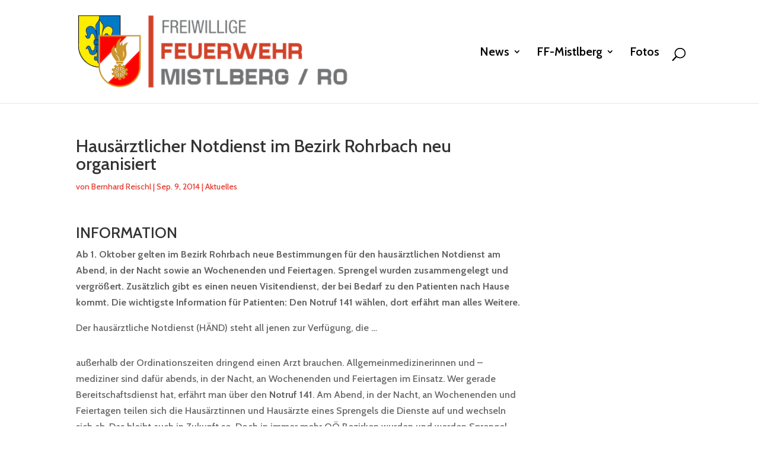

--- FILE ---
content_type: text/css
request_url: http://www.ff-mistlberg.at/wp-content/plugins/share-one-drive/includes/integrations/divipagebuilder/styles/style.min.css?ver=1.0.0
body_size: 2671
content:
#et-boc .et-fb-modules-list li.wpcp_useyourdrive:before{background-image:url("[data-uri]");background-position:50%;background-repeat:no-repeat;content:" "!important;height:16px}#et-boc .et-fb-modules-list li.wpcp_outofthebox:before{background-image:url("[data-uri]");background-position:50%;background-repeat:no-repeat;content:" "!important;height:16px}#et-boc .et-fb-modules-list li.wpcp_letsbox:before{background-image:url("[data-uri]");background-position:50%;background-repeat:no-repeat;content:" "!important;height:16px}#et-boc .et-fb-modules-list li.wpcp_shareonedrive:before{background-image:url("[data-uri]");background-position:50%;background-repeat:no-repeat;content:" "!important;height:16px}.wpcp-block-wrap{margin:0 auto;padding:0;-ms-flex-pack:center;justify-content:center;-ms-flex-align:center;align-items:center;background:#fff;border-radius:15px;-webkit-box-shadow:-1px 1px 5px 3px #dcdcdc;box-shadow:-1px 1px 5px 3px #dcdcdc;display:-ms-flexbox;display:flex;-ms-flex-direction:column;flex-direction:column}.wpcp-block-wrap .wpcp-block-logo{margin-bottom:20px}.wpcp-block-wrap .wpcp-block-logo svg{min-width:20px;min-height:20px;max-width:96px;max-height:96px}.wpcp-block-wrap .wpcp-block-buttons{display:none}.wpcp-block-wrap .wpcp-block-textblock{width:100%;opacity:0;max-height:0;-webkit-transition:all 1s ease-in-out;-o-transition:all 1s ease-in-out;transition:all 1s ease-in-out}.wpcp-block-wrap .wpcp-block-textblock textarea{display:block;width:100%;padding:15px;font-family:Consolas,Andale Mono WT,Andale Mono,Lucida Console,Lucida Sans Typewriter,DejaVu Sans Mono,Bitstream Vera Sans Mono,Liberation Mono,Nimbus Mono L,Monaco,Courier New,Courier,monospace;font-size:13px;font-weight:400;line-height:1.5;color:#495057;background-color:#fff;background-clip:padding-box;border-radius:3px;-webkit-transition:border-color .15s ease-in-out,-webkit-box-shadow .15s ease-in-out;transition:border-color .15s ease-in-out,-webkit-box-shadow .15s ease-in-out;-o-transition:border-color .15s ease-in-out,box-shadow .15s ease-in-out;transition:border-color .15s ease-in-out,box-shadow .15s ease-in-out;transition:border-color .15s ease-in-out,box-shadow .15s ease-in-out,-webkit-box-shadow .15s ease-in-out;border:2px solid #522058}.wpcp-block-wrap:hover .wpcp-block-textblock{max-height:300px;opacity:1}.wpcp-block-wrap .wpcp-block-textblock textarea:focus{border:2px solid #522058;-webkit-box-shadow:-1px 1px 5px 3px #dcdcdc;box-shadow:-1px 1px 5px 3px #dcdcdc;outline:0}.wpcp-block-wrap .wpcp-block-body,.wpcp-block-wrap .wpcp-block-footer{width:100%;-ms-flex-pack:center;justify-content:center;text-align:center}.wpcp-block-wrap .wpcp-block-body{padding:30px;width:100%}.wpcp-block-wrap .wpcp-block-footer{display:-ms-flexbox;display:flex;-ms-flex:1 0 100%;flex:1 0 100%;background:#522058;padding:10px}.wpcp-block-wrap .wpcp-block-footer svg{height:50px;max-height:none;max-width:none}